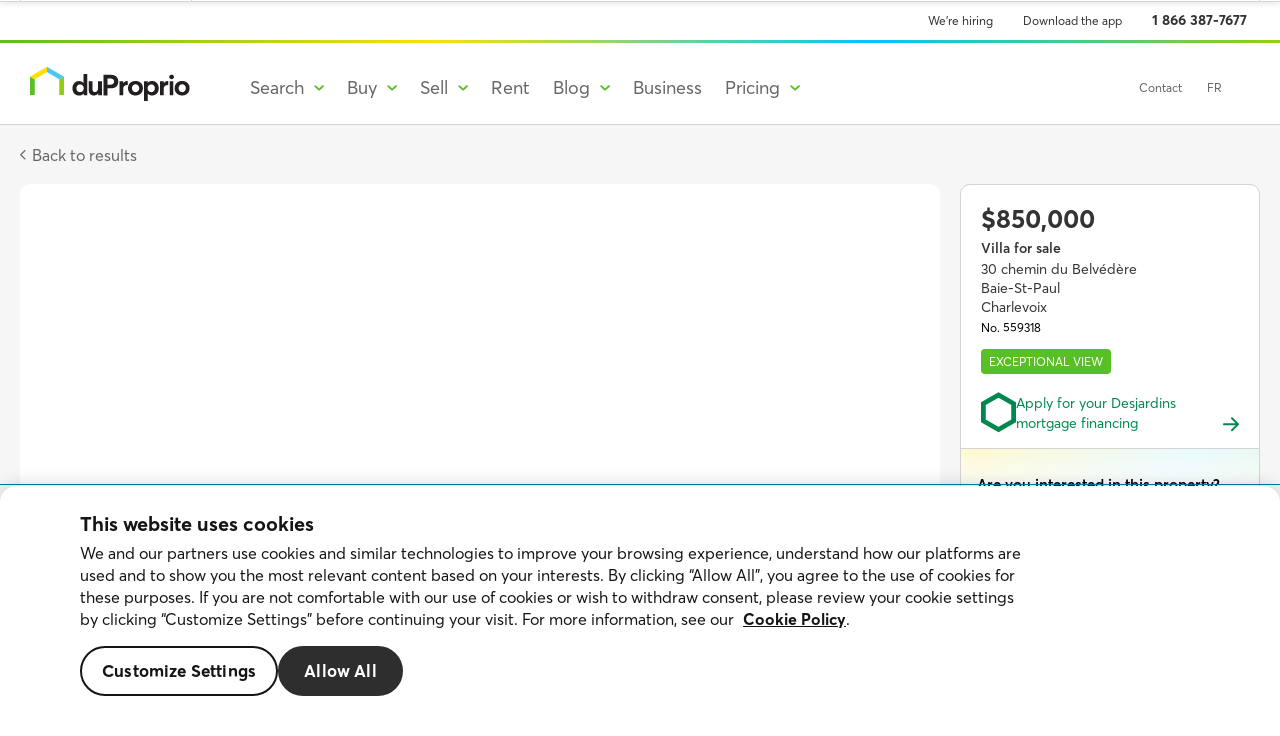

--- FILE ---
content_type: image/svg+xml
request_url: https://www.desjardinsassurancesgenerales.com/content/dam/dadi/quoters-exportables/images/logo_dgag-en.svg
body_size: 2585
content:
<?xml version="1.0" encoding="utf-8"?>
<!-- Generator: Adobe Illustrator 16.0.3, SVG Export Plug-In . SVG Version: 6.00 Build 0)  -->
<!DOCTYPE svg PUBLIC "-//W3C//DTD SVG 1.1//EN" "http://www.w3.org/Graphics/SVG/1.1/DTD/svg11.dtd">
<svg version="1.1" id="Calque_1" xmlns="http://www.w3.org/2000/svg" xmlns:xlink="http://www.w3.org/1999/xlink" x="0px" y="0px"
	 width="144px" height="40.162px" viewBox="0 0 144 40.162" enable-background="new 0 0 144 40.162" xml:space="preserve">
<g>
	<path fill="#383838" d="M36.25,31.456h1.702v8.569H36.25V31.456z"/>
	<path fill="#383838" d="M45.153,36.525v3.5h-1.582v-3.102c0-1.123-0.396-1.473-1.133-1.473c-0.797,0-1.34,0.555-1.34,1.605v2.969
		h-1.582v-5.891h1.582v0.762h0.023c0.482-0.568,1.158-0.857,1.883-0.857C44.272,34.039,45.153,34.714,45.153,36.525z"/>
	<path fill="#383838" d="M45.944,39.265l0.773-1.1c0.482,0.46,0.99,0.688,1.629,0.688c0.459,0,0.725-0.193,0.725-0.482
		c0-0.278-0.303-0.411-1.074-0.651c-0.965-0.326-1.811-0.785-1.811-1.92c0-1.063,0.918-1.762,2.125-1.762
		c0.819,0,1.484,0.217,2.148,0.736l-0.762,1.158c-0.459-0.435-0.977-0.627-1.412-0.627c-0.252,0-0.578,0.133-0.578,0.446
		c0,0.241,0.313,0.411,0.893,0.628c1.278,0.471,2.027,0.748,2.027,1.906c0,1.051-0.749,1.835-2.293,1.835
		C47.394,40.122,46.597,39.82,45.944,39.265z"/>
	<path fill="#383838" d="M57.022,34.134v5.891H55.44V39.3h-0.023c-0.447,0.544-1.086,0.821-1.75,0.821
		c-1.268,0-2.161-0.64-2.161-2.438v-3.549h1.569v3.127c0,1.086,0.326,1.448,1.063,1.448c0.688,0,1.303-0.579,1.303-1.714v-2.861
		H57.022z"/>
	<path fill="#383838" d="M61.845,34.05v1.713c-0.158-0.011-0.326-0.011-0.41-0.011c-0.979,0-1.51,0.663-1.51,1.532v2.74h-1.58
		v-5.891h1.58v0.869h0.012c0.447-0.627,1.088-0.965,1.787-0.965C61.772,34.039,61.819,34.039,61.845,34.05z"/>
	<path fill="#383838" d="M67.349,36.525v3.5h-1.461l-0.061-0.52h-0.023c-0.398,0.326-0.966,0.616-1.641,0.616
		c-1.328,0-1.969-0.784-1.969-1.858c0-1.195,0.762-1.907,2.365-1.919h1.232c-0.049-0.677-0.398-0.966-1.014-0.966
		c-0.52,0-1.135,0.156-1.643,0.41l-0.531-1.207c0.387-0.205,1.279-0.543,2.342-0.543C66.419,34.039,67.349,34.738,67.349,36.525z
		 M65.792,38.093v-0.639l-1.063,0.012c-0.615,0-0.979,0.217-0.979,0.699c0,0.387,0.279,0.664,0.797,0.664
		C65.345,38.83,65.792,38.347,65.792,38.093z"/>
	<path fill="#383838" d="M74.245,36.525v3.5h-1.582v-3.102c0-1.123-0.398-1.473-1.135-1.473c-0.797,0-1.34,0.555-1.34,1.605v2.969
		h-1.58v-5.891h1.58v0.762h0.024c0.483-0.568,1.159-0.857,1.884-0.857C73.362,34.039,74.245,34.714,74.245,36.525z"/>
	<path fill="#383838" d="M75.194,37.08c0-1.811,1.279-3.041,3.102-3.041c0.941,0,1.908,0.375,2.498,1.122l-1.061,0.917
		c-0.314-0.361-0.773-0.627-1.377-0.627c-0.941,0-1.568,0.664-1.568,1.617c0,0.965,0.65,1.642,1.58,1.642
		c0.629,0,1.1-0.29,1.377-0.604l1.074,0.953c-0.508,0.593-1.412,1.063-2.596,1.063C76.474,40.122,75.194,38.89,75.194,37.08z"/>
	<path fill="#383838" d="M86.962,37.587h-4.139c0.193,0.699,0.748,1.134,1.508,1.134c0.629,0.013,1.086-0.265,1.412-0.663
		l1.025,0.953c-0.506,0.641-1.363,1.11-2.545,1.11c-1.727,0-3.031-1.207-3.031-3.054c0-1.786,1.244-3.029,2.922-3.029
		c1.726,0,2.885,1.255,2.885,2.98C86.999,37.212,86.999,37.49,86.962,37.587z M82.835,36.452h2.596
		c-0.158-0.614-0.58-1.025-1.268-1.025C83.522,35.426,83.017,35.777,82.835,36.452z"/>
</g>
<g>
	<path fill="#00874E" d="M42.163,7.095l-5.915-0.001v17.131h5.985c5.357,0,8.82-3.351,8.82-8.536
		C51.054,10.548,47.479,7.095,42.163,7.095z M41.997,21.316h-2.255V10.025h2.412c3.15,0,5.436,2.384,5.436,5.669
		C47.589,19.004,45.29,21.316,41.997,21.316z"/>
	<path fill="#00874E" d="M0.501,7.951V23.37l13.354,7.71l13.354-7.71V7.951L13.856,0.24L0.501,7.951z M23.594,10.038v11.245
		l-9.738,5.622l-9.738-5.622V10.038l9.738-5.622L23.594,10.038z"/>
	<path fill="#00874E" d="M119.403,8.627c0,0.985-0.803,1.787-1.787,1.787c-0.986,0-1.787-0.802-1.787-1.787s0.801-1.787,1.787-1.787
		C118.601,6.84,119.403,7.642,119.403,8.627z M119.147,12.485h-3.063v11.74h3.063V12.485z"/>
	<path fill="#00874E" d="M70.756,16.964c-1.31-0.506-1.718-0.752-1.718-1.305c0-0.525,0.422-0.84,1.129-0.84
		c1.166,0,2.039,0.632,2.807,1.324l1.777-1.899c-1.141-1.229-2.838-1.962-4.549-1.962c-2.479,0-4.211,1.439-4.211,3.502
		c0,2.346,1.813,3.26,3.586,3.846c0.213,0.07,0.408,0.133,0.59,0.189c1.01,0.318,1.566,0.494,1.566,1.104
		c0,0.34-0.187,0.913-1.432,0.913c-1.154,0-2.291-0.56-2.918-1.431l-1.803,1.916c1.25,1.416,2.781,2.104,4.682,2.104
		c2.801,0,4.543-1.358,4.543-3.546C74.806,18.683,73.276,17.935,70.756,16.964z"/>
	<path fill="#00874E" d="M139.45,16.964c-1.311-0.506-1.719-0.752-1.719-1.305c0-0.525,0.422-0.84,1.129-0.84
		c1.166,0,2.039,0.632,2.809,1.324l1.775-1.899c-1.141-1.229-2.838-1.962-4.549-1.962c-2.479,0-4.211,1.439-4.211,3.502
		c0,2.346,1.813,3.26,3.586,3.846c0.213,0.07,0.408,0.133,0.59,0.189c1.01,0.318,1.566,0.494,1.566,1.104
		c0,0.34-0.186,0.913-1.432,0.913c-1.154,0-2.291-0.56-2.918-1.431l-1.803,1.916c1.25,1.416,2.781,2.104,4.682,2.104
		c2.803,0,4.543-1.358,4.543-3.546C143.499,18.683,141.97,17.935,139.45,16.964z"/>
	<path fill="#00874E" d="M80.267,8.627c0,0.985-0.802,1.787-1.787,1.787c-0.984,0-1.787-0.802-1.787-1.787s0.803-1.787,1.787-1.787
		C79.465,6.84,80.267,7.642,80.267,8.627z M76.632,28.785c2.018,0,3.383-1.388,3.383-4.15V12.485h-3.072v12.023
		c0,1.066-0.437,1.594-1.17,1.594c-0.355,0-0.699-0.104-1.02-0.286l-0.516,2.555C74.993,28.669,75.612,28.785,76.632,28.785
		L76.632,28.785z"/>
	<path fill="#00874E" d="M89.965,13.137c-0.821-0.543-1.964-0.854-3.136-0.854c-1.93,0-3.516,0.695-4.467,1.959
		c0.207,0.226,1.529,1.627,1.785,1.895c0.481-0.672,0.94-1.02,1.619-1.232c0.254-0.079,0.529-0.119,0.82-0.119
		c0.373,0,0.746,0.067,1.025,0.186c0.725,0.309,1.141,0.912,1.141,1.654v0.766c-0.084-0.043-1.043-0.451-2.596-0.451
		c-2.471,0-4.334,1.633-4.334,3.797c0,2.139,1.602,3.69,3.809,3.69c1.379,0,2.234-0.606,2.99-1.232h0.131v1.031h2.908v-7.677
		C91.661,15.029,91.09,13.88,89.965,13.137z M88.753,20.393c0,0.597-1.248,1.546-2.727,1.546c-0.912,0-1.514-0.602-1.514-1.353
		c0-0.489,0.273-1.397,1.859-1.397c1.172,0,2.381,0.366,2.381,0.366V20.393z"/>
	<path fill="#00874E" d="M97.356,13.859H97.28v-1.375h-3.121v11.741h3.121l-0.004-5.286c0-2.118,1.049-3.561,3.695-3.561v-3.094
		C99.396,12.308,98.118,12.787,97.356,13.859z"/>
	<path fill="#00874E" d="M110.519,23.195h0.145v1.03h2.912V7.094h-3.066v6.357h-0.119c-0.607-0.729-2.05-1.167-3.025-1.167
		c-3.723,0-5.733,3.127-5.733,6.07c0,2.242,0.968,3.658,1.778,4.45c1.054,1.03,2.496,1.621,3.955,1.621
		C108.063,24.426,109.175,24.218,110.519,23.195z M107.542,21.656c-1.684,0-3.002-1.45-3.002-3.302c0-1.858,1.311-3.313,2.986-3.313
		c1.861,0,3.014,1.72,3.014,3.313C110.54,20.174,109.194,21.656,107.542,21.656z"/>
	<path fill="#00874E" d="M124.835,13.445h-0.119v-0.961h-3.066v11.74h3.066v-6.109c0-2.699,1.676-3.102,2.676-3.102
		c1.768,0,2.396,1.468,2.396,2.842v6.369h3.068V17.89c0-3.514-1.879-5.605-5.027-5.605
		C125.655,12.285,124.851,13.411,124.835,13.445z"/>
	<path fill="#00874E" d="M64.315,18.226c-0.02-3.511-2.383-5.941-5.762-5.941c-3.375,0-5.822,2.547-5.822,6.059
		c0,3.582,2.486,6.083,6.047,6.083c2.084,0,3.893-0.767,4.971-2.104c-0.219-0.242-1.584-1.677-1.827-1.922
		c-0.563,0.644-1.604,1.314-2.903,1.314c-1.554,0-2.727-0.877-3.107-2.383h8.334C64.294,19.109,64.315,18.602,64.315,18.226z
		 M55.923,17.153c0.35-1.407,1.369-2.181,2.736-2.181c1.338,0,2.285,0.75,2.629,2.181H55.923z"/>
</g>
</svg>
